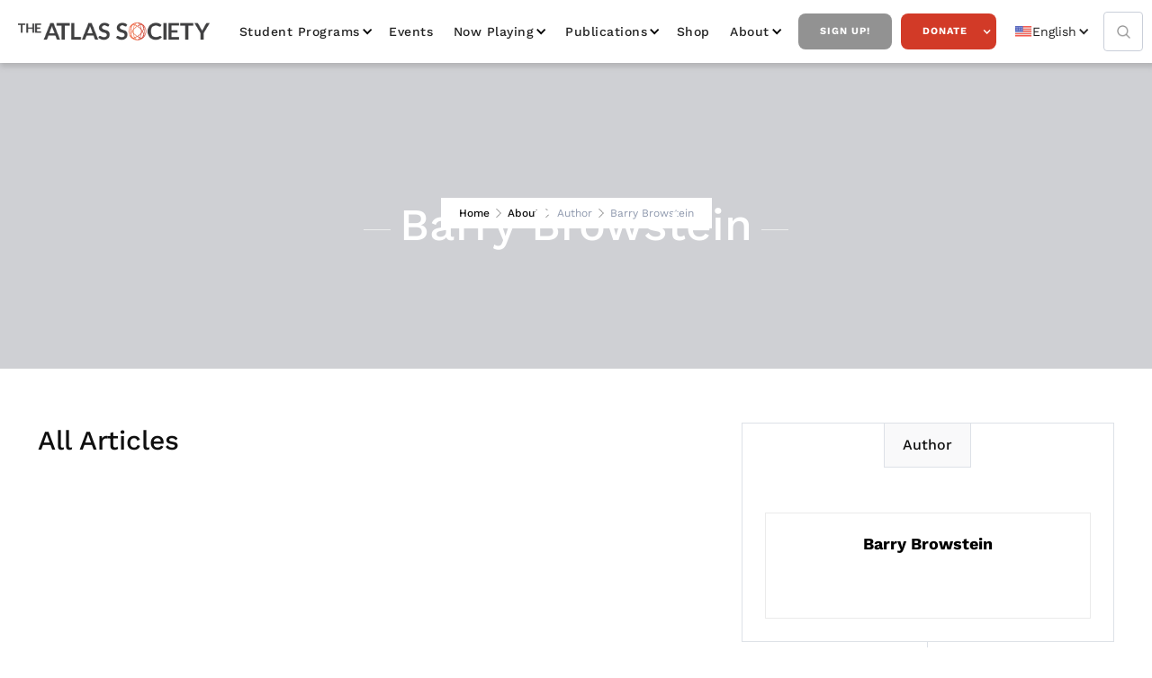

--- FILE ---
content_type: text/html
request_url: https://www.atlassociety.org/staff-trustees-and-authors/barry-browstein
body_size: 9870
content:
<!DOCTYPE html><!-- Last Published: Wed Jan 14 2026 17:30:34 GMT+0000 (Coordinated Universal Time) --><html data-wf-domain="www.atlassociety.org" data-wf-page="6227788fe76531679cc8586f" data-wf-site="5e9494215713f67c21b33cab" lang="en-US" data-wf-collection="6227788fe7653145f6c85935" data-wf-item-slug="barry-browstein"><head><meta charset="utf-8"/><title>Barry Browstein, Author of the Atlas Society</title><link rel="alternate" hrefLang="x-default" href="https://www.atlassociety.org/staff-trustees-and-authors/barry-browstein"/><link rel="alternate" hrefLang="en-US" href="https://www.atlassociety.org/staff-trustees-and-authors/barry-browstein"/><link rel="alternate" hrefLang="es" href="https://www.atlassociety.org/es/staff-trustees-and-authors/barry-browstein"/><link rel="alternate" hrefLang="pt" href="https://www.atlassociety.org/pt/staff-trustees-and-authors/barry-browstein"/><link rel="alternate" hrefLang="fr" href="https://www.atlassociety.org/fr/staff-trustees-and-authors/barry-browstein"/><link rel="alternate" hrefLang="de" href="https://www.atlassociety.org/de/staff-trustees-and-authors/barry-browstein"/><link rel="alternate" hrefLang="ar" href="https://www.atlassociety.org/ar/staff-trustees-and-authors/barry-browstein"/><meta content=". Learn more about The Atlas Society. Connect. Grow. Join a community of independent thinkers are you explore the fascinating ideas of Ayn Rand&#x27;s philosophy of Objectivism." name="description"/><meta content="Barry Browstein, Author of the Atlas Society" property="og:title"/><meta content=". Learn more about The Atlas Society. Connect. Grow. Join a community of independent thinkers are you explore the fascinating ideas of Ayn Rand&#x27;s philosophy of Objectivism." property="og:description"/><meta content="" property="og:image"/><meta content="Barry Browstein, Author of the Atlas Society" property="twitter:title"/><meta content=". Learn more about The Atlas Society. Connect. Grow. Join a community of independent thinkers are you explore the fascinating ideas of Ayn Rand&#x27;s philosophy of Objectivism." property="twitter:description"/><meta content="" property="twitter:image"/><meta property="og:type" content="website"/><meta content="summary_large_image" name="twitter:card"/><meta content="width=device-width, initial-scale=1" name="viewport"/><link href="https://cdn.prod.website-files.com/5e9494215713f67c21b33cab/css/the-atlas-society.webflow.shared.1dfa69178.min.css" rel="stylesheet" type="text/css" integrity="sha384-HfppF4soGbrKimPj43fNoPkBJs7YUphqK/q264UDlYELiL4BAuTuA4lGgEnxHeO7" crossorigin="anonymous"/><link href="https://fonts.googleapis.com" rel="preconnect"/><link href="https://fonts.gstatic.com" rel="preconnect" crossorigin="anonymous"/><script src="https://ajax.googleapis.com/ajax/libs/webfont/1.6.26/webfont.js" type="text/javascript"></script><script type="text/javascript">WebFont.load({  google: {    families: ["Open Sans:300,300italic,400,400italic,600,600italic,700,700italic,800,800italic","Montserrat:100,100italic,200,200italic,300,300italic,400,400italic,500,500italic,600,600italic,700,700italic,800,800italic,900,900italic","Lato:100,100italic,300,300italic,400,400italic,700,700italic,900,900italic"]  }});</script><script type="text/javascript">!function(o,c){var n=c.documentElement,t=" w-mod-";n.className+=t+"js",("ontouchstart"in o||o.DocumentTouch&&c instanceof DocumentTouch)&&(n.className+=t+"touch")}(window,document);</script><link href="https://cdn.prod.website-files.com/5e9494215713f67c21b33cab/5e94c2ebc73f8f065cc958f5_Fav%20Copy%2064.png" rel="shortcut icon" type="image/x-icon"/><link href="https://cdn.prod.website-files.com/5e9494215713f67c21b33cab/5e94c2ef8d9e676fb0caae48_Thumb%20Copy%2063.jpg" rel="apple-touch-icon"/><link href="https://www.atlassociety.org/staff-trustees-and-authors/barry-browstein" rel="canonical"/><script type="text/javascript">!function(f,b,e,v,n,t,s){if(f.fbq)return;n=f.fbq=function(){n.callMethod?n.callMethod.apply(n,arguments):n.queue.push(arguments)};if(!f._fbq)f._fbq=n;n.push=n;n.loaded=!0;n.version='2.0';n.agent='plwebflow';n.queue=[];t=b.createElement(e);t.async=!0;t.src=v;s=b.getElementsByTagName(e)[0];s.parentNode.insertBefore(t,s)}(window,document,'script','https://connect.facebook.net/en_US/fbevents.js');fbq('init', '2463781383788428');fbq('track', 'PageView');</script><!-- Google Tag Manager -->
<script>(function(w,d,s,l,i){w[l]=w[l]||[];w[l].push({'gtm.start':
new Date().getTime(),event:'gtm.js'});var f=d.getElementsByTagName(s)[0],
j=d.createElement(s),dl=l!='dataLayer'?'&l='+l:'';j.async=true;j.src=
'https://www.googletagmanager.com/gtm.js?id='+i+dl;f.parentNode.insertBefore(j,f);
})(window,document,'script','dataLayer','GTM-NRHTDW99');</script>
<!-- End Google Tag Manager -->

<!-- Google Tag Manager -->
<script>(function(w,d,s,l,i){w[l]=w[l]||[];w[l].push({'gtm.start':
new Date().getTime(),event:'gtm.js'});var f=d.getElementsByTagName(s)[0],
j=d.createElement(s),dl=l!='dataLayer'?'&l='+l:'';j.async=true;j.src=
'https://www.googletagmanager.com/gtm.js?id='+i+dl;f.parentNode.insertBefore(j,f);
})(window,document,'script','dataLayer','GTM-5BWKT7Q');</script>
<!-- End Google Tag Manager -->
  
  <!--zapier tracking paypal to google analytics-->
  <script type="text/javascript">
function _uGC(l,n,s) {
if (!l || l=="" || !n || n=="" || !s || s=="") return "-";
var i,i2,i3,c="-";
i=l.indexOf(n);
i3=n.indexOf("=")+1;
if (i > -1) {
i2=l.indexOf(s,i); if (i2 < 0) { i2=l.length; }
c=l.substring((i+i3),i2);
}
return c;
}
var uaGaCkVal= _uGC(document.cookie, '_ga=', ';');
var uaGaCkValArray= uaGaCkVal.split('.');
var uaUIDVal="";
var gacid="";
if(uaGaCkValArray.length==4) {
uaUIDVal=uaGaCkValArray[2] + "." + uaGaCkValArray[3];
gacid='=' + uaUIDVal.replace(/%2F/g,"-");
}
else {
uaUIDVal="";
gacid="";
}
var myNewValue = gacid;
</script>
  <!--end zapier tracking--> 

  <meta property="fb:app_id" content="238693879961118" />  

<meta name="google-site-verification" content="HGdt6wq7WVf8Nn4UjHGCCN1BcB9TN5B6sqdKdpZQrJc" />

<script type="text/javascript" async src="https://pm.geniusmonkey.com/gm.js?id=1028351271&z=1"></script>

<!-- Start AdRoll pixel -->
<script type="text/javascript">
    adroll_adv_id = "AD6TZNADWJDCPNDSH3BY5M";
    adroll_pix_id = "LEXPW4TOYJDS5AJHJVYQ6N";
    adroll_version = "2.0";

    (function(w, d, e, o, a) {
        w.__adroll_loaded = true;
        w.adroll = w.adroll || [];
        w.adroll.f = [ 'setProperties', 'identify', 'track' ];
        var roundtripUrl = "https://s.adroll.com/j/" + adroll_adv_id
                + "/roundtrip.js";
        for (a = 0; a < w.adroll.f.length; a++) {
            w.adroll[w.adroll.f[a]] = w.adroll[w.adroll.f[a]] || (function(n) {
                return function() {
                    w.adroll.push([ n, arguments ])
                }
            })(w.adroll.f[a])
        }

        e = d.createElement('script');
        o = d.getElementsByTagName('script')[0];
        e.async = 1;
        e.src = roundtripUrl;
        o.parentNode.insertBefore(e, o);
    })(window, document);
    adroll.track("pageView");
</script>
<!-- End AdRoll pixel -->

<link rel="stylesheet" href="https://use.typekit.net/fwd6mbz.css">
<style>
  .effra {
    font-family:"effra";
    font-style:normal;
    font-weight:400;
    font-stretch:normal;
  }
  .effra-italic {
    font-family:"effra";
    font-style:italic;
    font-weight:400;
    font-stretch:normal;
  }
  .effra-bold {
    font-family:"effra";
    font-style:normal;
    font-weight:700;
    font-stretch:normal;
  }
  .effra-bold-italic {
    font-family:"effra";
    font-style:italic;
    font-weight:700;
    font-stretch:normal;
  }
</style></head><body><div class="nav-atlas"><div data-collapse="medium" data-animation="default" data-duration="400" data-easing="ease" data-easing2="ease" role="banner" class="navbar-2 w-nav"><div class="nav"><div class="nav-wrapper w-container"><a href="/?r=0" class="brand-link w-nav-brand"><img src="https://cdn.prod.website-files.com/5e9494215713f67c21b33cab/5e94959f23b7f97d18ab25f1_atlas-logo.webp" width="229" alt="The Atlas Society Logo" loading="lazy"/></a><nav role="navigation" class="nav-menu-3 w-nav-menu"><div data-hover="true" data-delay="0" class="nav-dropdown w-dropdown"><div class="nav-link-2 dropdown w-dropdown-toggle"><div class="chevron-2 w-icon-dropdown-toggle"></div><div><a href="/student-programs" class="nav-drop-link">Student Programs</a></div></div><nav class="navigation-dropdown w-dropdown-list"><div class="dropdown-pointer"><div class="dropdown-wrapper"><a href="/galts-gulch-2026" class="dropdown-link link-03 w-inline-block"><div class="nav-content-wrap"><div class="dropdown-title">Galt&#x27;s Gulch</div></div></a><a href="/student-programs/bring-us-to-your-campus" class="dropdown-link link-03 w-inline-block"><div class="nav-content-wrap"><div class="dropdown-title">Bring Us to Your Campus</div></div></a><a href="/student-programs/atlas-intellectuals" class="dropdown-link link-03 w-inline-block"><div class="nav-content-wrap"><div class="dropdown-title">Atlas Intellectuals</div></div></a><a href="/student-programs/activism-kits" class="dropdown-link link-03 w-inline-block"><div class="nav-content-wrap"><div class="dropdown-title">Activism Kits</div></div></a></div><div class="pointer"></div></div></nav></div><a href="/events" class="nav-link-2">Events</a><div data-hover="true" data-delay="0" class="nav-dropdown w-dropdown"><div class="nav-link-2 dropdown w-dropdown-toggle"><div class="chevron-2 w-icon-dropdown-toggle"></div><div><a href="/media/now-playing" class="nav-drop-link">Now Playing</a></div></div><nav class="navigation-dropdown w-dropdown-list"><div class="dropdown-pointer"><div class="dropdown-wrapper"><a href="/media/now-playing" class="dropdown-link link-03 w-inline-block"><div class="nav-content-wrap"><div class="dropdown-title">All Videos</div></div></a><div class="w-dyn-list"><div role="list" class="w-dyn-items"><div role="listitem" class="w-dyn-item"><a href="/video-series/ai-animated-videos" class="dropdown-link link-03 w-inline-block"><div class="nav-content-wrap"><div class="dropdown-title">AI Animated Videos</div></div></a></div><div role="listitem" class="w-dyn-item"><a href="/video-series/anthem-the-animated-series" class="dropdown-link link-03 w-inline-block"><div class="nav-content-wrap"><div class="dropdown-title">ANTHEM: The Series</div></div></a></div><div role="listitem" class="w-dyn-item"><a href="/video-series/atlas-society-events" class="dropdown-link link-03 w-inline-block"><div class="nav-content-wrap"><div class="dropdown-title">Atlas Society Events</div></div></a></div><div role="listitem" class="w-dyn-item"><a href="/video-series/draw-my-life" class="dropdown-link link-03 w-inline-block"><div class="nav-content-wrap"><div class="dropdown-title">Draw My Life</div></div></a></div><div role="listitem" class="w-dyn-item"><a href="/video-series/instagram-videos" class="dropdown-link link-03 w-inline-block"><div class="nav-content-wrap"><div class="dropdown-title">Instagram Videos</div></div></a></div><div role="listitem" class="w-dyn-item"><a href="/video-series/objectiviely-speaking" class="dropdown-link link-03 w-inline-block"><div class="nav-content-wrap"><div class="dropdown-title">Objectively Speaking</div></div></a></div><div role="listitem" class="w-dyn-item"><a href="/video-series/graphic-novels" class="dropdown-link link-03 w-inline-block"><div class="nav-content-wrap"><div class="dropdown-title">RED PAWN: The Animated Series</div></div></a></div><div role="listitem" class="w-dyn-item"><a href="/video-series/the-atlas-society-presents-in-spanish" class="dropdown-link link-03 w-inline-block"><div class="nav-content-wrap"><div class="dropdown-title">Videos en Español</div></div></a></div></div></div><a href="/media/podcasts" class="dropdown-link link-03 w-inline-block"><div class="nav-content-wrap"><div class="dropdown-title">Podcasts</div></div></a></div><div class="pointer"></div></div></nav></div><div data-hover="true" data-delay="0" class="nav-dropdown w-dropdown"><div class="nav-link-2 dropdown w-dropdown-toggle"><div class="chevron-2 w-icon-dropdown-toggle"></div><div>Publications</div></div><nav class="navigation-dropdown w-dropdown-list"><div class="dropdown-pointer"><div class="dropdown-wrapper"><a href="/shop/books" class="dropdown-link link-03 w-inline-block"><div class="nav-content-wrap"><div class="dropdown-title">Books</div></div></a><a href="/media/all-posts" class="dropdown-link link-03 w-inline-block"><div class="nav-content-wrap"><div class="dropdown-title">Commentary</div></div></a></div><div class="pointer"></div></div></nav></div><a href="https://shop.atlassociety.org/" data-w-id="419448e0-09bd-95f5-2407-d5d4f67cf943" target="_blank" class="nav-link-2">Shop</a><div data-hover="true" data-delay="0" class="nav-dropdown w-dropdown"><div class="nav-link-2 dropdown w-dropdown-toggle"><div class="chevron-2 w-icon-dropdown-toggle"></div><div>about</div></div><nav class="navigation-dropdown w-dropdown-list"><div class="dropdown-pointer"><div class="dropdown-wrapper"><a href="/about" class="dropdown-link link-03 w-inline-block"><div class="nav-content-wrap"><div class="dropdown-title">Who is the Atlas Society?</div></div></a><a href="/about/staff" class="dropdown-link link-03 w-inline-block"><div class="nav-content-wrap"><div class="dropdown-title">Staff</div></div></a><a href="/about/scholars-fellows" class="dropdown-link link-03 w-inline-block"><div class="nav-content-wrap"><div class="dropdown-title">Scholars &amp; Fellows</div></div></a><a href="/about/trustees" class="dropdown-link link-03 w-inline-block"><div class="nav-content-wrap"><div class="dropdown-title">Trustees</div></div></a><a href="/about/atlas-society-international" class="dropdown-link link-03 w-inline-block"><div class="nav-content-wrap"><div class="dropdown-title">Atlas Society International</div></div></a><a href="/about/philosophy-qa" class="dropdown-link link-03 w-inline-block"><div class="nav-content-wrap"><div class="dropdown-title">Philosophy Q&amp;A</div></div></a></div><div class="pointer"></div></div></nav></div><a href="/get-updates" data-w-id="419448e0-09bd-95f5-2407-d5d4f67cf947" class="nav-button inverse">Sign Up!</a><div data-hover="true" data-delay="0" class="w-dropdown"><div class="nav-button w-dropdown-toggle"><div class="white-icon w-icon-dropdown-toggle"></div><div><a href="/donate" class="nav-drop-link white-text">Donate</a></div></div><nav class="navigation-dropdown w-dropdown-list"><div class="dropdown-pointer"><div class="dropdown-wrapper"><a href="/donate" class="dropdown-link link-03 w-inline-block"><div class="nav-content-wrap"><div class="dropdown-title">Donate Online &amp; Information About <br/>Giving</div></div></a><a href="https://stockdonator.com/stock-information/?oid=c5fe77" target="_blank" class="dropdown-link link-03 w-inline-block"><div class="nav-content-wrap"><div class="dropdown-title">Donate Stock Gifts</div></div></a><a href="/other-ways-to-donate" class="dropdown-link link-03 w-inline-block"><div class="nav-content-wrap"><div class="dropdown-title">Donate Crypto &amp; through your DAF </div></div></a><a href="/legacy" class="dropdown-link link-03 hide w-inline-block"><div class="icon-square"><img sizes="100vw" srcset="https://cdn.prod.website-files.com/5e9494215713f67c21b33cab/609ae40e3995688bc5f1fa0a_noun_give_3364926%20(1)-p-500.webp 500w, https://cdn.prod.website-files.com/5e9494215713f67c21b33cab/609ae40e3995688bc5f1fa0a_noun_give_3364926%20(1).webp 838w" alt="White outline of an open hand with a heart shape above it on a black background." src="https://cdn.prod.website-files.com/5e9494215713f67c21b33cab/609ae40e3995688bc5f1fa0a_noun_give_3364926%20(1).webp" class="icon-2"/></div><div class="nav-content-wrap"><div class="dropdown-title">The Atlas Legacy Society</div></div></a></div><div class="pointer"></div></div><div class="dropdown-pointer"><div class="dropdown-wrapper"><a href="/legacy" class="dropdown-link link-03 w-inline-block"><div class="nav-content-wrap"><div class="dropdown-title">The Atlas Legacy Society</div></div></a><a href="/legacy" class="dropdown-link link-03 hide w-inline-block"><div class="icon-square"><img sizes="100vw" srcset="https://cdn.prod.website-files.com/5e9494215713f67c21b33cab/609ae40e3995688bc5f1fa0a_noun_give_3364926%20(1)-p-500.webp 500w, https://cdn.prod.website-files.com/5e9494215713f67c21b33cab/609ae40e3995688bc5f1fa0a_noun_give_3364926%20(1).webp 838w" alt="White outline of an open hand with a heart shape above it on a black background." src="https://cdn.prod.website-files.com/5e9494215713f67c21b33cab/609ae40e3995688bc5f1fa0a_noun_give_3364926%20(1).webp" class="icon-2"/></div><div class="nav-content-wrap"><div class="dropdown-title">The Atlas Legacy Society</div></div></a></div><div class="pointer"></div></div></nav></div><div class="w-locales-list"><div data-hover="false" data-delay="0" class="w-dropdown"><div class="locale_dropdown w-dropdown-toggle"><div class="icon-3 w-icon-dropdown-toggle"></div><div class="locale_flex"><img src="https://cdn.prod.website-files.com/5e9494215713f67c21b33cab/6690431f3db3191eb6bb2990_icons8-usa-48.png" loading="lazy" alt="United States flag icon with 13 red and white stripes and 50 white stars on a blue field." class="locale_image"/><div>English</div></div></div><nav class="nav_drop-list w-dropdown-list"><div role="list" class="w-locales-items"><div role="listitem" class="locale w-locales-item"><img src="https://cdn.prod.website-files.com/5e9494215713f67c21b33cab/6690431f3db3191eb6bb2990_icons8-usa-48.png" loading="lazy" alt="English" class="locale_image"/><a hreflang="en-US" href="/staff-trustees-and-authors/barry-browstein" aria-current="page" class="locale-link w--current">English</a></div><div role="listitem" class="locale w-locales-item"><img src="https://cdn.prod.website-files.com/5e9494215713f67c21b33cab/669043082b61ec6bf50f91da_icons8-spanish-flag-48.png" loading="lazy" alt="Spanish" class="locale_image"/><a hreflang="es" href="/es/staff-trustees-and-authors/barry-browstein" class="locale-link">Spanish</a></div><div role="listitem" class="locale w-locales-item"><img src="https://cdn.prod.website-files.com/5e9494215713f67c21b33cab/66904373ecd121357149c0cc_icons8-portugal-48.avif" loading="lazy" alt="Portuguese" class="locale_image"/><a hreflang="pt" href="/pt/staff-trustees-and-authors/barry-browstein" class="locale-link">Portuguese</a></div><div role="listitem" class="locale w-locales-item"><img src="https://cdn.prod.website-files.com/5e9494215713f67c21b33cab/669043946b0b74e83bb02fc7_icons8-france-48.png" loading="lazy" alt="French" class="locale_image"/><a hreflang="fr" href="/fr/staff-trustees-and-authors/barry-browstein" class="locale-link">French</a></div><div role="listitem" class="locale w-locales-item"><img src="https://cdn.prod.website-files.com/5e9494215713f67c21b33cab/669043b5ea139e0dd584fac6_icons8-germany-flag-48.png" loading="lazy" alt="German" class="locale_image"/><a hreflang="de" href="/de/staff-trustees-and-authors/barry-browstein" class="locale-link">German</a></div><div role="listitem" class="locale w-locales-item"><img src="https://cdn.prod.website-files.com/5e9494215713f67c21b33cab/66904411849ac9fcb8d52e43_icons8-united-arab-emirates-48.png" loading="lazy" alt="Arabic" class="locale_image"/><a hreflang="ar" href="/ar/staff-trustees-and-authors/barry-browstein" class="locale-link">Arabic</a></div></div></nav></div></div></nav><form action="/search" class="search w-form"><input class="search-input w-input" maxlength="256" name="query" placeholder="Search…" type="search" id="search" required=""/><input type="submit" class="search-button w-button" value="Search"/></form><a href="/search" class="search-link w-inline-block"><img src="https://cdn.prod.website-files.com/5e9494215713f67c21b33cab/5e94942247047eead45db6f6_magnifying-glass.webp" loading="lazy" width="Auto" alt="Black magnifying glass icon with a circular handle and lens."/></a><div class="menu-button-2 w-nav-button"><div class="w-icon-nav-menu"></div></div></div><div data-w-id="419448e0-09bd-95f5-2407-d5d4f67cf9c0" class="page-overlay"></div><div class="popwrap"><div class="innerpop"><img src="https://cdn.prod.website-files.com/5e9494215713f67c21b33cab/5e94959f23b7f97d18ab25f1_atlas-logo.webp" width="229" alt="The Atlas Society Logo"/><h2>Join Our Newsletter!</h2><div class="contact-content fresh-updates popv"><div class="form-block-contact"><div class="w-form"><form id="wf-form-Get-Updates-Subscribe" name="wf-form-Get-Updates-Subscribe" data-name="Get Updates Subscribe" method="get" class="left-form" data-wf-page-id="6227788fe76531679cc8586f" data-wf-element-id="afe0ef7d-a312-b66a-f70f-f9d01f14af73" data-turnstile-sitekey="0x4AAAAAAAQTptj2So4dx43e"><div class="w-layout-grid grid-contact"><div id="w-node-afe0ef7d-a312-b66a-f70f-f9d01f14af75-f67cf927" class="w-clearfix"><label for="Email-5" class="field-label-alternative contact-us-field gray">Email:</label><input class="text-field-blog-sidebar nmw w-input" maxlength="256" name="Email" data-name="Email" placeholder="Email" type="email" id="Email-5" required=""/></div><div class="w-clearfix"><label for="First-Name" class="field-label-alternative contact-us-field gray">First Name:</label><input class="text-field-blog-sidebar nmw w-input" maxlength="256" name="First-Name" data-name="First Name" placeholder="Enter your first name" type="text" id="First-Name" required=""/></div><div class="w-clearfix"><label for="Last-Name" class="field-label-alternative contact-us-field gray">Last Name:</label><input class="text-field-blog-sidebar nmw w-input" maxlength="256" name="Last-Name" data-name="Last Name" placeholder="Enter your last name" type="text" id="Last-Name" required=""/></div><input type="submit" data-wait="Please wait..." id="w-node-afe0ef7d-a312-b66a-f70f-f9d01f14af81-f67cf927" class="cta-button blue full w-button" value="SEND"/></div><div class="center-button-block"></div></form><div class="success-message w-form-done"><div>Thank you! Your submission has been received!</div></div><div class="error-message-second w-form-fail"><div>Oops! Something went wrong while submitting the form</div></div></div></div></div><div data-w-id="7f6d6f5b-c26c-a9b9-02f7-ad9f49fe406b" class="xblock">X</div></div></div></div></div></div><div class="page-section background-image author"><div class="hero-section-overlay"></div><div class="header-page"><a href="/?r=0" class="back-home-link">Home</a><img src="https://cdn.prod.website-files.com/5e9494215713f67c21b33cab/5e94942247047e704e5db773_next.png" alt="" class="header-icon"/><a href="/about" class="back-home-link">About</a><img src="https://cdn.prod.website-files.com/5e9494215713f67c21b33cab/5e94942247047e704e5db773_next.png" alt="" class="header-icon"/><a href="/about/staff" class="back-home-link w-condition-invisible">Staff</a><a href="/about/trustees" class="back-home-link w-condition-invisible">Trustees</a><div class="gray">Author</div><img src="https://cdn.prod.website-files.com/5e9494215713f67c21b33cab/5e94942247047e704e5db773_next.png" alt="" class="header-icon"/><div class="gray">Barry Browstein</div></div><div class="container-wrapper"><div class="div-content section-name"><div class="title-div-top"></div><div class="tittle-line light"></div><h1 class="page-title">Barry Browstein</h1><div class="tittle-line light"></div></div></div></div><div class="section"><div class="container-wrapper"><div class="blog-and-sidebar full"><div class="right-collection-wrapper full"><div class="block-wrapper wrap"></div><div class="wrapper-about-us"><div class="div-content section-name left w-condition-invisible"><div class="wrapper-line-tittle title-flex"><div class="tittle-line left"></div><h1 class="heading left margin-right">About<br/></h1><h1 class="heading left">Barry Browstein</h1></div></div><div class="w-dyn-bind-empty w-richtext"></div><div><div class="div-content section-name left margin-top w-condition-invisible"><div class="wrapper-line-tittle"><div class="tittle-line left"></div><h1 class="heading left">Recent Articles<br/></h1></div><div class="button-wrapper"></div></div><div class="w-dyn-list"><div class="empty w-dyn-empty"><div>No items found.</div></div></div></div><div><div class="div-content section-name left margin-top"><div class="wrapper-line-tittle"><div class="tittle-line left"></div><h1 class="heading left">All Articles<br/></h1></div><div class="button-wrapper"></div></div><div class="w-dyn-list"><div class="empty w-dyn-empty"><div>No items found.</div></div></div></div></div></div><div class="sidebar left"><div class="right-side-bar sticky"><div data-w-id="ac26f36b-1359-1ebd-1459-dbcfc09f89d8" class="sidebar-block"><div class="icon-header padding-bottom"><h2 class="sidebar-header">Author</h2></div><div class="team-detail-card"><div style="background-image:none" class="w-condition-invisible"><img src="https://cdn.prod.website-files.com/plugins/Basic/assets/placeholder.60f9b1840c.svg" loading="lazy" alt="" class="max-height-portait w-dyn-bind-empty"/></div><div><h3 class="team-name center">Barry Browstein</h3><div class="team-position w-dyn-bind-empty"></div></div><div class="w-layout-grid social-links-grid"><a href="#" id="w-node-_4efd7cc1-9e09-25df-0e38-e5fc72b55653-9cc8586f" class="top-social-block second-version footer scholar-links removing-padding w-inline-block w-condition-invisible"><img src="https://cdn.prod.website-files.com/5e9494215713f67c21b33cab/622f4465fb4f1fc93a2970ed_linkedin%20icon.webp" loading="lazy" alt="Linkedin logo icon" class="w-condition-invisible"/></a><a href="#" id="w-node-_4efd7cc1-9e09-25df-0e38-e5fc72b55655-9cc8586f" target="_blank" class="top-social-block second-version footer scholar-links removing-padding w-inline-block w-condition-invisible"><img src="https://cdn.prod.website-files.com/5e9494215713f67c21b33cab/622f4450f39c480f36de495c_download%20(4).webp" loading="lazy" alt="Twitter logo icon" class="w-condition-invisible"/></a><a href="#" id="w-node-_4efd7cc1-9e09-25df-0e38-e5fc72b55657-9cc8586f" class="top-social-block second-version footer scholar-links removing-padding w-inline-block w-condition-invisible"><img src="https://cdn.prod.website-files.com/5e9494215713f67c21b33cab/62309d74bbe8d4173da14d5f_ca3bf05cfab74677e5b73b130bd30991.webp" loading="lazy" alt="Facebook logo icon" class="w-condition-invisible"/></a><a href="#" id="w-node-_4efd7cc1-9e09-25df-0e38-e5fc72b55659-9cc8586f" class="top-social-block second-version footer scholar-links removing-padding w-inline-block w-condition-invisible"><img src="https://cdn.prod.website-files.com/5e9494215713f67c21b33cab/62309e44628303a154957f5f_icons8-instagram-30.webp" loading="lazy" alt="Instagram logo icon" class="w-condition-invisible"/></a><a href="#" id="w-node-_4efd7cc1-9e09-25df-0e38-e5fc72b5565b-9cc8586f" class="top-social-block second-version footer scholar-links removing-padding w-inline-block w-condition-invisible"><img src="https://cdn.prod.website-files.com/5e9494215713f67c21b33cab/5ffdf45a4a49ee8ad2587c9b_noun_links_2223785.svg" loading="lazy" alt="" class="w-condition-invisible"/></a></div><div class="w-layout-grid tablet-social-links-grid"><a href="#" id="w-node-db73300d-c121-e366-0e5a-0e982839cf3d-9cc8586f" class="top-social-block second-version footer scholar-links removing-padding w-inline-block w-condition-invisible"><img src="https://cdn.prod.website-files.com/5e9494215713f67c21b33cab/622f4465fb4f1fc93a2970ed_linkedin%20icon.webp" loading="lazy" alt="Linkedin social media icon" class="social-logo-mobile w-condition-invisible"/></a><a href="#" id="w-node-db73300d-c121-e366-0e5a-0e982839cf3f-9cc8586f" class="top-social-block second-version footer scholar-links removing-padding w-inline-block w-condition-invisible"><img src="https://cdn.prod.website-files.com/5e9494215713f67c21b33cab/622f4450f39c480f36de495c_download%20(4).webp" loading="lazy" alt="Twitter logo icon" class="social-logo-mobile w-condition-invisible"/></a><a href="#" id="w-node-db73300d-c121-e366-0e5a-0e982839cf41-9cc8586f" class="top-social-block second-version footer scholar-links removing-padding w-inline-block w-condition-invisible"><img src="https://cdn.prod.website-files.com/5e9494215713f67c21b33cab/62309d74bbe8d4173da14d5f_ca3bf05cfab74677e5b73b130bd30991.webp" loading="lazy" alt="Facebook Social Media Icon" class="social-logo-mobile w-condition-invisible"/></a><a href="#" id="w-node-db73300d-c121-e366-0e5a-0e982839cf43-9cc8586f" class="top-social-block second-version footer scholar-links removing-padding w-inline-block w-condition-invisible"><img src="https://cdn.prod.website-files.com/5e9494215713f67c21b33cab/62309e44628303a154957f5f_icons8-instagram-30.webp" loading="lazy" alt="Instagram social media icon" class="social-logo-mobile w-condition-invisible"/></a><a href="#" id="w-node-db73300d-c121-e366-0e5a-0e982839cf45-9cc8586f" class="top-social-block second-version footer scholar-links removing-padding w-inline-block w-condition-invisible"><img src="https://cdn.prod.website-files.com/5e9494215713f67c21b33cab/5ffdf45a4a49ee8ad2587c9b_noun_links_2223785.svg" loading="lazy" alt="" class="social-logo-mobile w-condition-invisible"/></a></div><div class="top-nav-content-block social social-block w-condition-invisible"><a href="#" class="top-social-block second-version footer w-inline-block w-clearfix"><img src="https://cdn.prod.website-files.com/5e9494215713f67c21b33cab/5ee38097f3efc1072be46969_noun_Email_1860703%20(1).svg" width="16" alt="" class="top-nav-icon"/></a></div></div></div><div class="divider-line vertically"></div><div data-w-id="6ecb1870-6cdf-63b8-7e85-5d5a1cc3fd0e" class="sidebar-block"><div class="icon-header padding-bottom"><h2 class="sidebar-header">Categories<br/></h2></div><div class="w-dyn-list"><div role="list" class="w-dyn-items w-row"><div role="listitem" class="w-dyn-item w-col w-col-6"><a href="/category/commentary" class="category-link white-font">Commentary</a></div><div role="listitem" class="w-dyn-item w-col w-col-6"><a href="/category/philosophy" class="category-link white-font">Philosophy</a></div><div role="listitem" class="w-dyn-item w-col w-col-6"><a href="/category/politics" class="category-link white-font">Politics</a></div><div role="listitem" class="w-dyn-item w-col w-col-6"><a href="/category/culture" class="category-link white-font">Culture</a></div><div role="listitem" class="w-dyn-item w-col w-col-6"><a href="/category/current-events" class="category-link white-font">Current Events</a></div><div role="listitem" class="w-dyn-item w-col w-col-6"><a href="/category/ayn-rand" class="category-link white-font">Ayn Rand</a></div><div role="listitem" class="w-dyn-item w-col w-col-6"><a href="/category/personal-life" class="category-link white-font">Personal Life</a></div></div></div><div class="div-block-new"></div></div></div></div></div></div></div><section class="cta color"><div class="container-wrapper"><div class="row-cta center w-row"><div class="w-col w-col-7 w-col-stack"><h2 class="cta-text white align-left">We promote open Objectivism: the philosophy of reason, achievement, individualism, and freedom.</h2></div><div class="w-col w-col-5 w-col-stack"><div class="button-wrapper-div"><a href="/about" class="button-primary ghost margin-left w-button">About Us</a><a href="/donate" class="button-primary white margin-left w-button">Donate</a></div></div></div></div></section><footer class="footer-section"><div class="container-wrapper footer"><div class="columns-2 w-row"><div class="column footer w-col w-col-3"><div class="about-content"><div class="div-content section-name left logofoot"><div class="wrapper-line-tittle"><img src="https://cdn.prod.website-files.com/5e9494215713f67c21b33cab/5ea1ba1c06d5f8f5a227235b_atlas.png" width="180" alt="The Atlas Society" loading="lazy"/></div><div class="button-wrapper"></div></div><p class="white-paragraph footeradress">1038 Miwok Dr<br/>Lodi, CA 95240</p><p class="white-paragraph"><a href="#" class="white-link">editor@atlassociety.org</a></p></div></div><div class="w-col w-col-9"><div class="footer-flex-links"><p class="footer-link"><a href="/donate" class="white-link">Donate</a></p><p class="footer-link"><a href="/student-programs" class="white-link">Student Programs</a></p><p class="footer-link"><a href="/events" class="white-link">Events</a></p><p class="footer-link"><a href="/media/now-playing" class="white-link">Now Playing</a></p><p class="footer-link"><a href="/media/all-posts" class="white-link">Commentary</a></p><p class="footer-link"><a href="/about/philosophy-qa" class="white-link">Philosophy Q&amp;A</a></p><p class="footer-link"><a href="/shop/books" class="white-link">Books</a></p><p class="footer-link"><a href="https://shop.atlassociety.org/" target="_blank" class="white-link">Store</a></p><p class="footer-link"><a href="/contact-us" class="white-link">Contact Us</a></p><p class="footer-link"><a href="/privacy-notice" class="white-link">Privacy Notice</a></p><p class="footer-link"><a href="/most-recent-990-filed" class="white-link">Most Recent 990 Filed</a></p></div></div></div></div><div class="footer-notes white"><div class="footer-bottom"><div class="container-template w-container"><div class="footer-row w-row"><div class="w-col w-col-4"><div class="copyright left"><div class="copyright-text-second w-embed w-script">Copyright <script>new Date().getFullYear()>2015&&document.write(new Date().getFullYear());</script> The Atlas Society &#169; All RIghts Reserved.</div></div></div><div class="column-4 w-col w-col-4"><div class="top-nav-content-block social social-block"><a href="https://www.facebook.com/AtlasSociety/" target="_blank" class="top-social-block second-version footer w-inline-block w-clearfix"><img src="https://cdn.prod.website-files.com/5e9494215713f67c21b33cab/5e94942247047e2a895db72e_icons8-facebook-f-filled.svg" width="32" alt="" class="top-nav-icon"/></a><a href="https://www.youtube.com/user/TheAtlasSociety" target="_blank" class="top-social-block second-version footer w-inline-block w-clearfix"><img src="https://cdn.prod.website-files.com/5e9494215713f67c21b33cab/5ea2df63b6a15efed1612ae3_unnamed.png" width="32" alt="" class="top-nav-icon"/></a><a href="https://twitter.com/theatlassociety" target="_blank" class="top-social-block second-version footer w-inline-block w-clearfix"><img src="https://cdn.prod.website-files.com/5e9494215713f67c21b33cab/6547a467636d8d2153ab0729_Mask%20group%20(17).avif" width="32" alt="A black and white checkered pattern is shown" class="top-nav-icon"/></a><a href="https://www.instagram.com/atlassociety/" target="_blank" class="top-social-block second-version footer w-inline-block w-clearfix"><img src="https://cdn.prod.website-files.com/5e9494215713f67c21b33cab/5e94942247047e20ed5db72f_icons8-instagram-96.png" width="32" alt="" class="top-nav-icon"/></a><a href="https://www.linkedin.com/company/the-atlas-society/" target="_blank" class="top-social-block second-version footer w-inline-block w-clearfix"><img src="https://cdn.prod.website-files.com/5e9494215713f67c21b33cab/60d1e1beed3c1474771b955a_linkedin%20(1).avif" width="32" alt="Linkedin Social Media Icon" class="top-nav-icon smaller home"/></a><a href="https://www.tiktok.com/@atlassociety?lang=en" target="_blank" class="top-social-block second-version footer w-inline-block w-clearfix"><img src="https://cdn.prod.website-files.com/5e9494215713f67c21b33cab/60d1e35540aeb543f12470b3_tiktok%20(1).avif" width="32" alt="Tik Tok Social Media Icon" class="top-nav-icon smaller home"/></a></div></div><div class="column-4 w-col w-col-4"><div class="footer_logos"><div class="htmll w-embed"><a href="https://api.accredible.com/v1/frontend/credential_website_embed_image/badge/134977876" target="_blank">
    <img src="https://api.accredible.com/v1/frontend/credential_website_embed_image/badge/134977876" load=lazy alt="CAF International Validated Organization Badge" />
</a></div><div class="htmll w-embed"><a href="https://www.guidestar.org/profile/13-3554791" target="_blank">
    <img src="https://widgets.guidestar.org/gximage2?o=6920669&l=v4" load=lazy alt="Gold Transparency 2023 Guidestar Logo" />
</a></div></div></div></div></div></div></div></footer><script src="https://d3e54v103j8qbb.cloudfront.net/js/jquery-3.5.1.min.dc5e7f18c8.js?site=5e9494215713f67c21b33cab" type="text/javascript" integrity="sha256-9/aliU8dGd2tb6OSsuzixeV4y/faTqgFtohetphbbj0=" crossorigin="anonymous"></script><script src="https://cdn.prod.website-files.com/5e9494215713f67c21b33cab/js/webflow.schunk.36b8fb49256177c8.js" type="text/javascript" integrity="sha384-4abIlA5/v7XaW1HMXKBgnUuhnjBYJ/Z9C1OSg4OhmVw9O3QeHJ/qJqFBERCDPv7G" crossorigin="anonymous"></script><script src="https://cdn.prod.website-files.com/5e9494215713f67c21b33cab/js/webflow.schunk.f56eee65df3883aa.js" type="text/javascript" integrity="sha384-3XC3U98BMYtFAZZtZTcW2K53o3IAUExUi3WplwxdPE5n33jkttDH+UM9cZNDz+Lj" crossorigin="anonymous"></script><script src="https://cdn.prod.website-files.com/5e9494215713f67c21b33cab/js/webflow.cb66664b.821f5e4d4759344b.js" type="text/javascript" integrity="sha384-wrIP/DPHtGIQQD/6TmMLmlm+k6BHf5RrWNUqHQAqdskt3GgBYFPRezJlkPA0CpYh" crossorigin="anonymous"></script><!-- Google Tag Manager (noscript) -->
<noscript><iframe src="https://www.googletagmanager.com/ns.html?id=GTM-NRHTDW99"
height="0" width="0" style="display:none;visibility:hidden"></iframe></noscript>
<!-- End Google Tag Manager (noscript) -->

<!-- Google Tag Manager (noscript) -->
<noscript><iframe src="https://www.googletagmanager.com/ns.html?id=GTM-5BWKT7Q"
height="0" width="0" style="display:none;visibility:hidden"></iframe></noscript>
<!-- End Google Tag Manager (noscript) -->


<script>
  
function createCookie(name,value,days) {
  var now = new Date();
  now.setTime(now.getTime()+(days*24*60*60*1000));
  var expiresStr = now.toUTCString();
  document.cookie = name+"="+value+";expires="+expiresStr+"; path=/";
}

function readCookie(name) {
    var nameEQ = name + "=";
    var ca = document.cookie.split(';');
    for(var i=0;i < ca.length;i++) {
        var c = ca[i];
        while (c.charAt(0)==' ') c = c.substring(1,c.length);
        if (c.indexOf(nameEQ) == 0) return c.substring(nameEQ.length,c.length);
    }
    return null;
}

function eraseCookie(name) {
    createCookie(name,"",-1);
}

// This is redundant we will use only one going forward.
const CookieService = {
  setCookie(name, value, days) {
    let expires = '';

    if (days) {
      const date = new Date();
      date.setTime(date.getTime() + (days * 24 * 60 * 60 * 1000));
      expires = '; expires=' + date.toUTCString();
    }

    document.cookie = name + '=' + (value || '') + expires + ';';
  },

  getCookie(name) {
    const cookies = document.cookie.split(';');

    for (const cookie of cookies) {
      if (cookie.indexOf(name + '=') > -1) {
        return cookie.split('=')[1];
      }
    }

    return null;
  }
};
</script>

<!-----facebook mirror---> 
<div id="fb-root"></div>
<script>(function(d, s, id) {
  var js, fjs = d.getElementsByTagName(s)[0];
  if (d.getElementById(id)) return;
  js = d.createElement(s); js.id = id;
  js.src = "//connect.facebook.net/en_US/sdk.js#xfbml=1&version=v2.9&appId=238693879961118";
  fjs.parentNode.insertBefore(js, fjs);
}(document, 'script', 'facebook-jssdk'));</script>
 <!----end facebook mirroring---->
<script src="https://hubspotonwebflow.com/assets/js/form-124.js" type="text/javascript" integrity="sha384-bjyNIOqAKScdeQ3THsDZLGagNN56B4X2Auu9YZIGu+tA/PlggMk4jbWruG/P6zYj" crossorigin="anonymous"></script></body></html>

--- FILE ---
content_type: image/svg+xml
request_url: https://cdn.prod.website-files.com/5e9494215713f67c21b33cab/5ee38097f3efc1072be46969_noun_Email_1860703%20(1).svg
body_size: 450
content:
<svg height='100px' width='100px'  fill="#141414" xmlns:dc="http://purl.org/dc/elements/1.1/" xmlns:cc="http://creativecommons.org/ns#" xmlns:rdf="http://www.w3.org/1999/02/22-rdf-syntax-ns#" xmlns:svg="http://www.w3.org/2000/svg" xmlns="http://www.w3.org/2000/svg" xmlns:sodipodi="http://sodipodi.sourceforge.net/DTD/sodipodi-0.dtd" xmlns:inkscape="http://www.inkscape.org/namespaces/inkscape" version="1.1" x="0px" y="0px" viewBox="0 0 100 100"><g transform="translate(0,-952.36218)"><path style="text-indent:0;text-transform:none;direction:ltr;block-progression:tb;baseline-shift:baseline;color:#000000;enable-background:accumulate;" d="m 12,973.36217 c -3.2893,0 -6,2.7107 -6,6 l 0,46.00003 c 0,3.2893 2.7107,6 6,6 l 76,0 c 3.2893,0 6,-2.7107 6,-6 l 0,-46.00003 c 0,-3.2893 -2.7107,-6 -6,-6 l -76,0 z m 1.125,4 73.75,0 -35.0625,31.37503 c -0.8513,0.762 -2.7737,0.762 -3.625,0 L 13.125,977.36217 z M 10,979.92467 34.875,1002.206 10,1024.7372 10,979.92467 z m 80,0 0,44.81253 L 65.125,1002.206 90,979.92467 z m -52.125,24.96873 7.625,6.8126 c 2.5435,2.2768 6.4565,2.2768 9,0 l 7.625,-6.8126 24.8125,22.4688 -73.875,0 24.8125,-22.4688 z" fill="#141414" fill-opacity="1" stroke="none" marker="none" visibility="visible" display="inline" overflow="visible"></path></g></svg>